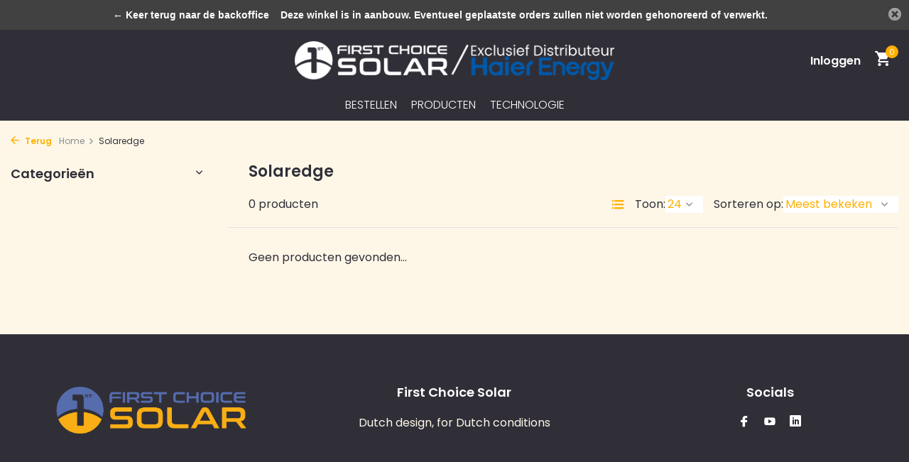

--- FILE ---
content_type: text/html;charset=utf-8
request_url: https://www.firstchoicesolar.nl/omvormers/solaredge/
body_size: 7487
content:
<!DOCTYPE html>
<html lang="nl">
  <head>
        <meta charset="utf-8"/>
<!-- [START] 'blocks/head.rain' -->
<!--

  (c) 2008-2026 Lightspeed Netherlands B.V.
  http://www.lightspeedhq.com
  Generated: 23-01-2026 @ 15:54:34

-->
<link rel="canonical" href="https://www.firstchoicesolar.nl/omvormers/solaredge/"/>
<link rel="alternate" href="https://www.firstchoicesolar.nl/index.rss" type="application/rss+xml" title="Nieuwe producten"/>
<meta name="robots" content="noodp,noydir"/>
<meta property="og:url" content="https://www.firstchoicesolar.nl/omvormers/solaredge/?source=facebook"/>
<meta property="og:site_name" content="First Choice Solar"/>
<meta property="og:title" content="Solaredge"/>
<meta property="og:description" content="First Choice Solar levert Grade A Zonnepanelen rechtstreeks aan Nederlandse Installateurs"/>
<script>
(function(w,d,s,l,i){w[l]=w[l]||[];w[l].push({'gtm.start':
new Date().getTime(),event:'gtm.js'});var f=d.getElementsByTagName(s)[0],
j=d.createElement(s),dl=l!='dataLayer'?'&l='+l:'';j.async=true;j.src=
'https://www.googletagmanager.com/gtm.js?id='+i+dl;f.parentNode.insertBefore(j,f);
})(window,document,'script','dataLayer','GTM-5FSBBB89');

</script>
<!--[if lt IE 9]>
<script src="https://cdn.webshopapp.com/assets/html5shiv.js?2025-02-20"></script>
<![endif]-->
<!-- [END] 'blocks/head.rain' -->
    <title>Solaredge - First Choice Solar</title>
    <meta name="description" content="First Choice Solar levert Grade A Zonnepanelen rechtstreeks aan Nederlandse Installateurs" />
    <meta name="keywords" content="Solaredge" />
    <meta http-equiv="X-UA-Compatible" content="IE=edge">
    <meta name="viewport" content="width=device-width, initial-scale=1.0, maximum-scale=5.0, user-scalable=no">
    <meta name="apple-mobile-web-app-capable" content="yes">
    <meta name="apple-mobile-web-app-status-bar-style" content="black">

    <link rel="shortcut icon" href="https://cdn.webshopapp.com/shops/297883/themes/182428/v/2365754/assets/favicon.ico?20240704105923" type="image/x-icon" />
    <link rel="preconnect" href="https://fonts.gstatic.com" />
    <link rel="dns-prefetch" href="https://fonts.gstatic.com">
    <link rel="preconnect" href="https://fonts.googleapis.com">
		<link rel="dns-prefetch" href="https://fonts.googleapis.com">
		<link rel="preconnect" href="https://ajax.googleapis.com">
		<link rel="dns-prefetch" href="https://ajax.googleapis.com">
		<link rel="preconnect" href="https://cdn.webshopapp.com/">
		<link rel="dns-prefetch" href="https://cdn.webshopapp.com/">
    
                        <link rel="preload" href="https://fonts.googleapis.com/css2?family=Poppins:wght@300;400;600&family=Poppins:wght@600;900&display=swap" as="style" />
    <link rel="preload" href="https://cdn.webshopapp.com/shops/297883/themes/182428/assets/bootstrap-min.css?20250210200032" as="style" />
    <link rel="preload" href="https://cdn.webshopapp.com/shops/297883/themes/182428/assets/owl-carousel-min.css?20250210200032" as="style" />
    <link rel="preload" href="https://cdn.jsdelivr.net/npm/@fancyapps/ui/dist/fancybox.css" as="style" />
    <link rel="preload" href="https://cdn.webshopapp.com/assets/gui-2-0.css?2025-02-20" as="style" />
    <link rel="preload" href="https://cdn.webshopapp.com/assets/gui-responsive-2-0.css?2025-02-20" as="style" />
         	<link rel="preload" href="https://cdn.webshopapp.com/shops/297883/themes/182428/assets/icomoon-bold.ttf?20250210200032" as="font" crossorigin>
        <link rel="preload" href="https://cdn.webshopapp.com/shops/297883/themes/182428/assets/style.css?20250210200032" as="style" />
    <link rel="preload" href="https://cdn.webshopapp.com/shops/297883/themes/182428/assets/custom.css?20250210200032" as="style" />
    
    <script src="https://cdn.webshopapp.com/assets/jquery-1-9-1.js?2025-02-20"></script>
            <link rel="preload" href="https://cdn.webshopapp.com/shops/297883/themes/182428/assets/bootstrap-min.js?20250210200032" as="script">
    <link rel="preload" href="https://cdn.webshopapp.com/assets/gui.js?2025-02-20" as="script">
    <link rel="preload" href="https://cdn.webshopapp.com/assets/gui-responsive-2-0.js?2025-02-20" as="script">
    <link rel="preload" href="https://cdn.webshopapp.com/shops/297883/themes/182428/assets/scripts.js?20250210200032" as="script">
    <link rel="preload" href="https://cdn.webshopapp.com/shops/297883/themes/182428/assets/global.js?20250210200032" as="script">
    
    <meta property="og:title" content="Solaredge">
<meta property="og:type" content="website"> 
<meta property="og:site_name" content="First Choice Solar">
<meta property="og:url" content="https://www.firstchoicesolar.nl/">
<meta property="og:image" content="https://cdn.webshopapp.com/shops/297883/themes/182428/assets/share-image.jpg?20250210200032">
<meta name="twitter:title" content="Solaredge">
<meta name="twitter:description" content="First Choice Solar levert Grade A Zonnepanelen rechtstreeks aan Nederlandse Installateurs">
<meta name="twitter:site" content="First Choice Solar">
<meta name="twitter:card" content="https://cdn.webshopapp.com/shops/297883/themes/182428/v/2473892/assets/logo.png?20250210095121">
<meta name="twitter:image" content="https://cdn.webshopapp.com/shops/297883/themes/182428/assets/share-image.jpg?20250210200032">
<script type="application/ld+json">
  [
        {
      "@context": "https://schema.org/",
      "@type": "BreadcrumbList",
      "itemListElement":
      [
        {
          "@type": "ListItem",
          "position": 1,
          "item": {
            "@id": "https://www.firstchoicesolar.nl/",
            "name": "Home"
          }
        },
                {
          "@type": "ListItem",
          "position": 2,
          "item":	{
            "@id": "https://www.firstchoicesolar.nl/omvormers/solaredge/",
            "name": "Solaredge"
          }
        }              ]
    },
            {
      "@context": "https://schema.org/",
      "@type": "Organization",
      "url": "https://www.firstchoicesolar.nl/",
      "name": "First Choice Solar",
      "legalName": "First Choice Solar",
      "description": "First Choice Solar levert Grade A Zonnepanelen rechtstreeks aan Nederlandse Installateurs",
      "logo": "https://cdn.webshopapp.com/shops/297883/themes/182428/v/2473892/assets/logo.png?20250210095121",
      "image": "https://cdn.webshopapp.com/shops/297883/themes/182428/assets/share-image.jpg?20250210200032",
      "contactPoint": {
        "@type": "ContactPoint",
        "contactType": "Customer service",
        "telephone": ""
      },
      "address": {
        "@type": "PostalAddress",
        "streetAddress": "",
        "addressLocality": "",
        "postalCode": "",
        "addressCountry": "NL"
      }
          },
    { 
      "@context": "https://schema.org/", 
      "@type": "WebSite", 
      "url": "https://www.firstchoicesolar.nl/", 
      "name": "First Choice Solar",
      "description": "First Choice Solar levert Grade A Zonnepanelen rechtstreeks aan Nederlandse Installateurs",
      "author": [
        {
          "@type": "Organization",
          "url": "https://www.dmws.nl/",
          "name": "DMWS BV",
          "address": {
            "@type": "PostalAddress",
            "streetAddress": "Wilhelmina plein 25",
            "addressLocality": "Eindhoven",
            "addressRegion": "NB",
            "postalCode": "5611 HG",
            "addressCountry": "NL"
          }
        }
      ]
    }      ]
</script>    
    <link rel="stylesheet" href="https://fonts.googleapis.com/css2?family=Poppins:wght@300;400;600&family=Poppins:wght@600;900&display=swap" type="text/css">
    <link rel="stylesheet" href="https://cdn.webshopapp.com/shops/297883/themes/182428/assets/bootstrap-min.css?20250210200032" type="text/css">
    <link rel="stylesheet" href="https://cdn.webshopapp.com/shops/297883/themes/182428/assets/owl-carousel-min.css?20250210200032" type="text/css">
    <link rel="stylesheet" href="https://cdn.jsdelivr.net/npm/@fancyapps/ui/dist/fancybox.css" type="text/css">
    <link rel="stylesheet" href="https://cdn.webshopapp.com/assets/gui-2-0.css?2025-02-20" type="text/css">
    <link rel="stylesheet" href="https://cdn.webshopapp.com/assets/gui-responsive-2-0.css?2025-02-20" type="text/css">
    <link rel="stylesheet" href="https://cdn.webshopapp.com/shops/297883/themes/182428/assets/custom.css?20250210200032" type="text/css">
    <link rel="stylesheet" href="https://cdn.webshopapp.com/shops/297883/themes/182428/assets/style.css?20250210200032" type="text/css">
  </head>
  <body>
    <aside id="cart" class="sidebar d-flex cart palette-bg-light"><div class="heading d-none d-sm-block"><i class="icon-x close"></i><h3>Mijn winkelwagen</h3></div><div class="heading d-sm-none palette-bg-light mobile"><i class="icon-x close"></i><h3>Mijn winkelwagen</h3></div><div class="filledCart d-none"><ul class="list-cart list-inline mb-0 scrollbar"></ul><div class="totals-wrap"><p data-cart="total">Totaal (<span class="length">0</span>) producten<span class="amount">€--,--</span></p><p data-cart="shipping" class="shipping d-none">Verzendkosten<span class="positive"><b>Gratis</b></span></p><p data-cart="vat">BTW<span>€--,--</span></p><p class="free-shipping">Shop nog voor <b class="amount">€--,--</b> en je bestelling wordt <b class="positive">Gratis</b> verzonden!</p><p class="total" data-cart="grand-total"><b>Totaalbedrag</b><span class="grey">Incl. btw</span><span><b>€--,--</b></span></p></div><div class="continue d-flex align-items-center"><a href="https://www.firstchoicesolar.nl/cart/" class="button solid cta">Ja, ik wil dit bestellen</a></div><div class="link"><a href="#">Niet goed? <b>Gratis retourneren</b></a></div></div><p class="emptyCart align-items-center">U heeft geen artikelen in uw winkelwagen...</p><div class="bottom d-none d-sm-block"><div class="payments d-flex justify-content-center flex-wrap dmws-payments"><div class="d-flex align-items-center justify-content-center"><img class="lazy" src="https://cdn.webshopapp.com/shops/297883/themes/182428/assets/lazy-preload.jpg?20250210200032" data-src="https://cdn.webshopapp.com/assets/icon-payment-invoice.png?2025-02-20" alt="Invoice" height="16" width="37" /></div><div class="d-flex align-items-center justify-content-center"><img class="lazy" src="https://cdn.webshopapp.com/shops/297883/themes/182428/assets/lazy-preload.jpg?20250210200032" data-src="https://cdn.webshopapp.com/assets/icon-payment-ideal.png?2025-02-20" alt="iDEAL" height="16" width="37" /></div></div></div></aside><header id="variant-5" class="d-none d-md-block sticky"><div class="topbar palette-bg-black"><div class="container"><div class="row "><div class="col-12 d-flex justify-content-center"></div></div></div></div><div class="sticky"><div class="overlay palette-bg-white"></div><div class="mainbar palette-bg-dark"><div class="container"><div class="row align-items-center justify-content-between"><div class="col-3"></div><div class="col-6 d-flex justify-content-center"><a href="https://www.firstchoicesolar.nl/" title="First Choice Solar" class="logo nf"><img src="https://cdn.webshopapp.com/shops/297883/themes/182428/v/2473892/assets/logo.png?20250210095121" alt="First Choice Solar" width="400" height="250" /></a></div><div class="col-3 d-flex align-items-center justify-content-end"><div class="wrap-cart d-flex align-items-center"><div class="drop-down with-overlay account login"><div class="current"><a href="https://www.firstchoicesolar.nl/account/login/" aria-label="Mijn account" class="nf"><span class="d-lg-none"><i class="icon-account"></i></span><span class="d-none d-lg-block">Inloggen</span></a></div><div class="drop shadow d-none d-md-block"><ul class="list-inline mb-0"><li><i class="icon-check"></i> Snelle leveringen</li><li><i class="icon-check"></i> Ruime voorraden</li><li><i class="icon-check"></i> Altijd de nieuwste technologie</li></ul><div class="d-flex align-items-center justify-content-between"><a href="https://www.firstchoicesolar.nl/account/login/" class="button">Inloggen</a><span>Nieuw? <a href="https://www.firstchoicesolar.nl/account/register/">Account aanmaken</a></span></div></div></div><a href="https://www.firstchoicesolar.nl/cart/" class="pos-r cart nf"><i class="icon-cart"></i><span class="count">0</span></a></div></div></div></div></div><div class="menubar palette-bg-black"><div class="container"><div class="row"><div class="col-12"><div class="menu d-none d-md-flex align-items-center w-100 justify-content-center default default standard "><ul class="list-inline mb-0"><li class="list-inline-item has-sub"><a href="https://www.firstchoicesolar.nl/bestellen/">Bestellen</a><ul class="sub palette-bg-accent-light"><li class=""><a href="https://www.firstchoicesolar.nl/bestellen/particulieren/">Particulieren</a></li><li class=""><a href="https://www.firstchoicesolar.nl/bestellen/installateurs/">Installateurs</a></li></ul></li><li class="list-inline-item has-sub"><a href="https://www.firstchoicesolar.nl/producten/">Producten</a><ul class="sub palette-bg-accent-light"><li class=""><a href="https://www.firstchoicesolar.nl/producten/first-choice-solar-zonnepanelen/">First Choice Solar Zonnepanelen</a></li><li class=""><a href="https://www.firstchoicesolar.nl/producten/muenchen-solar-zonnepanelen/">München Solar Zonnepanelen</a></li><li class="has-children"><a href="https://www.firstchoicesolar.nl/producten/haier-smart-cube-thuisbatterij/">Haier Smart Cube Thuisbatterij<i class="icon-chevron-down"></i></a><ul class="subsub palette-bg-accent-light"><li><a href="https://www.firstchoicesolar.nl/producten/haier-smart-cube-thuisbatterij/haier-smart-cube-thuisbatterij-en-toebehoren/">Haier Smart Cube Thuisbatterij en toebehoren</a></li><li class="has-children"><a href="https://www.firstchoicesolar.nl/producten/haier-smart-cube-thuisbatterij/haier-energy-controllers-omvormers/">Haier Energy Controllers (Omvormers)<i class="icon-chevron-down"></i></a><ul class="subsubsub palette-bg-accent-light"><li><a href="https://www.firstchoicesolar.nl/producten/haier-smart-cube-thuisbatterij/haier-energy-controllers-omvormers/omvormers-1-fase-hybride/">Omvormers - 1-fase hybride</a></li><li><a href="https://www.firstchoicesolar.nl/producten/haier-smart-cube-thuisbatterij/haier-energy-controllers-omvormers/omvormers-3-fase-hybride/">Omvormers - 3-fase hybride</a></li></ul></li></ul></li><li class=""><a href="https://www.firstchoicesolar.nl/producten/overige/">Overige</a></li></ul></li><li class="list-inline-item has-sub"><a href="https://www.firstchoicesolar.nl/technologie/">Technologie</a><ul class="sub palette-bg-accent-light"><li class=""><a href="https://www.firstchoicesolar.nl/technologie/ibc/">IBC</a></li></ul></li></ul></div></div></div></div></div></div><div class="spacetop"></div></header><header id="mobile-variant-3" class="d-md-none mobile-header sticky"><div class="overlay palette-bg-white"></div><div class="top shadow palette-bg-black"><div class="container"><div class="row"><div class="col-12 d-flex align-items-center justify-content-between"><div class="d-md-none mobile-menu"><i class="icon-menu"></i><div class="menu-wrapper"><div class="d-flex align-items-center justify-content-between heading palette-bg-accent-light"><span>Menu</span><i class="icon-x"></i></div><ul class="list-inline mb-0 palette-bg-black"><li class="categories images"><a href="/" data-title="home">Home</a><a href="https://www.firstchoicesolar.nl/catalog/" data-title="categorieën">Categorieën</a><div class="back">Terug naar <span></span></div><ul><li class="has-sub "><a href="https://www.firstchoicesolar.nl/bestellen/" class="nf" data-title="bestellen">Bestellen<i class="icon-chevron-down"></i></a><ul class="sub"><li class=""><a href="https://www.firstchoicesolar.nl/bestellen/particulieren/" data-title="particulieren">Particulieren</a></li><li class=""><a href="https://www.firstchoicesolar.nl/bestellen/installateurs/" data-title="installateurs">Installateurs</a></li></ul></li><li class="has-sub "><a href="https://www.firstchoicesolar.nl/producten/" class="nf" data-title="producten">Producten<i class="icon-chevron-down"></i></a><ul class="sub"><li class=""><a href="https://www.firstchoicesolar.nl/producten/first-choice-solar-zonnepanelen/" data-title="first choice solar zonnepanelen">First Choice Solar Zonnepanelen</a></li><li class=""><a href="https://www.firstchoicesolar.nl/producten/muenchen-solar-zonnepanelen/" data-title="münchen solar zonnepanelen">München Solar Zonnepanelen</a></li><li class="has-children"><a href="https://www.firstchoicesolar.nl/producten/haier-smart-cube-thuisbatterij/" data-title="haier smart cube thuisbatterij">Haier Smart Cube Thuisbatterij<i class="icon-chevron-down"></i></a><ul class="sub"><li><a href="https://www.firstchoicesolar.nl/producten/haier-smart-cube-thuisbatterij/haier-smart-cube-thuisbatterij-en-toebehoren/" data-title="haier smart cube thuisbatterij en toebehoren">Haier Smart Cube Thuisbatterij en toebehoren</a></li><li><a href="https://www.firstchoicesolar.nl/producten/haier-smart-cube-thuisbatterij/haier-energy-controllers-omvormers/" data-title="haier energy controllers (omvormers)">Haier Energy Controllers (Omvormers)<i class="icon-chevron-down"></i></a><ul class="sub"><li><a href="https://www.firstchoicesolar.nl/producten/haier-smart-cube-thuisbatterij/haier-energy-controllers-omvormers/omvormers-1-fase-hybride/" data-title="omvormers - 1-fase hybride">Omvormers - 1-fase hybride</a></li><li><a href="https://www.firstchoicesolar.nl/producten/haier-smart-cube-thuisbatterij/haier-energy-controllers-omvormers/omvormers-3-fase-hybride/" data-title="omvormers - 3-fase hybride">Omvormers - 3-fase hybride</a></li></ul></li></ul></li><li class=""><a href="https://www.firstchoicesolar.nl/producten/overige/" data-title="overige">Overige</a></li></ul></li><li class="has-sub "><a href="https://www.firstchoicesolar.nl/technologie/" class="nf" data-title="technologie">Technologie<i class="icon-chevron-down"></i></a><ul class="sub"><li class=""><a href="https://www.firstchoicesolar.nl/technologie/ibc/" data-title="ibc">IBC</a></li></ul></li></ul></li></ul></div></div><a href="https://www.firstchoicesolar.nl/" title="First Choice Solar" class="logo nf"><img src="https://cdn.webshopapp.com/shops/297883/themes/182428/v/2473892/assets/logo.png?20250210095121" alt="First Choice Solar" width="400" height="250" /></a><div class="search-m"></div><div class="wrap-cart d-flex align-items-center"><div class="drop-down with-overlay account login"><div class="current"><a href="https://www.firstchoicesolar.nl/account/login/" aria-label="Mijn account" class="nf"><span class="d-lg-none"><i class="icon-account"></i></span><span class="d-none d-lg-block">Inloggen</span></a></div><div class="drop shadow d-none d-md-block"><ul class="list-inline mb-0"><li><i class="icon-check"></i> Snelle leveringen</li><li><i class="icon-check"></i> Ruime voorraden</li><li><i class="icon-check"></i> Altijd de nieuwste technologie</li></ul><div class="d-flex align-items-center justify-content-between"><a href="https://www.firstchoicesolar.nl/account/login/" class="button">Inloggen</a><span>Nieuw? <a href="https://www.firstchoicesolar.nl/account/register/">Account aanmaken</a></span></div></div></div><a href="https://www.firstchoicesolar.nl/cart/" class="pos-r cart nf"><i class="icon-cart"></i><span class="count">0</span></a></div></div></div></div></div><div class="sub palette-bg-black"><div class="container"><div class="row align-items-center justify-content-between"><div class="col-12"></div></div></div></div></header><nav class="breadcrumbs"><div class="container"><div class="row"><div class="col-12"><ol class="d-flex align-items-center flex-wrap"><li class="accent"><a href="javascript: history.go(-1)"><i class="icon-arrow"></i> Terug</a></li><li class="item icon"><a href="https://www.firstchoicesolar.nl/">Home <i class="icon-chevron-down"></i></a></li><li class="item">Solaredge</li></ol></div></div></div></nav><article id="collection"><div class="container"><div class="row"><div class="d-lg-block col-12 col-lg-3"><div class="filter-wrap"><form action="https://www.firstchoicesolar.nl/omvormers/solaredge/" method="get" id="filter_form" class=" more-top"><input type="hidden" name="mode" value="grid" id="filter_form_mode" /><input type="hidden" name="limit" value="24" id="filter_form_limit" /><input type="hidden" name="sort" value="popular" id="filter_form_sort" /><input type="hidden" name="max" value="5" id="filter_form_max" /><input type="hidden" name="min" value="0" id="filter_form_min" /><div class="d-flex align-items-center justify-content-between d-lg-none heading palette-bg-accent-dark"><span>Filters</span><i class="icon-x"></i></div><div id="dmws-filter"><div class="filter categories toggle" data-limit="6"><h4>Categorieën <i class="icon-chevron-down"></i></h4><div><ul></ul></div></div></div></form></div></div><div class="col-12 col-lg-9"><div class="content-wrap"><h1 class="h3">Solaredge</h1><div class="results-actions d-flex align-items-center justify-content-between"><div class="d-lg-none showFilter"><div class="button cta solid d-flex align-items-center"><i class="icon-lines"></i> Filter</div></div><div class="results">0 producten</div><div class="actions d-flex align-items-center"><a href="https://www.firstchoicesolar.nl/omvormers/solaredge/?mode=list" class="mode list" aria-label="List"><i class="icon-list"></i></a><form action="https://www.firstchoicesolar.nl/omvormers/solaredge/" method="get" class="form-sort d-flex" id="sort_form"><div class="limit d-flex align-items-center"><label for="limit">Toon:</label><select id="limit" name="limit"><option value="12">12</option><option value="24" selected="selected">24</option><option value="36">36</option><option value="72">72</option></select></div><div class="sort d-flex align-items-center"><label for="sort">Sorteren op:</label><select id="sortselect" name="sort"><option value="sort-by" selected disabled>Sorteren op</option><option value="default">Standaard</option><option value="popular" selected="selected">Meest bekeken</option><option value="newest">Nieuwste producten</option><option value="lowest">Laagste prijs</option><option value="highest">Hoogste prijs</option><option value="asc">Naam oplopend</option><option value="desc">Naam aflopend</option></select></div></form></div></div></div><div class="products-wrap"><div class="row products"><p class="no-results">Geen producten gevonden...</p></div></div></div></div></div><div class="other-categories" data-url="https://www.firstchoicesolar.nl/omvormers/solaredge/" data-pagetitle="Solaredge"><div class="container"><div class="row"><div class="col-12"><h3>Overige categorieën in Solaredge</h3><div class="slider d-flex scrollbar"></div></div></div></div></div></article><footer id="footer"><div class="footer-top palette-bg-black"><div class="container"><div class="row"><div class="col-6 col-md-4 image"><img class="lazy" src="https://cdn.webshopapp.com/shops/297883/themes/182428/assets/lazy-preload.jpg?20250210200032" data-src="https://cdn.webshopapp.com/shops/297883/themes/182428/v/2366634/assets/service-image.png?20240705102337" alt="First Choice Solar Service" height="270" width="320" /></div><div class="col-6 col-md-4"><div class="h4">First Choice Solar</div><p>Dutch design, for Dutch conditions</p></div><div class="col-12 col-sm-6 col-md-4"><div class="h4">Socials</div><div class="socials"><a href="https://www.facebook.com/profile.php?id=100090000203236" target="_blank" rel="noopener" aria-label="Facebook"><i class="icon-facebook"></i></a><a href="https://www.youtube.com/channel/UCqyTK7QzC_WKXLs9vwnQAkg" target="_blank" rel="noopener" aria-label="Youtube"><i class="icon-youtube"></i></a><a href="https://www.linkedin.com/company/71328696/" target="_blank" rel="noopener" aria-label="Linkedin"><svg version="1.1" xmlns="http://www.w3.org/2000/svg" width="16" height="16" viewBox="0 0 512 512"><title>linkedin2</title><g id="icomoon-ignore"></g><path fill="#FFFFFF" d="M464 0h-416c-26.4 0-48 21.6-48 48v416c0 26.4 21.6 48 48 48h416c26.4 0 48-21.6 48-48v-416c0-26.4-21.6-48-48-48zM192 416h-64v-224h64v224zM160 160c-17.7 0-32-14.3-32-32s14.3-32 32-32c17.7 0 32 14.3 32 32s-14.3 32-32 32zM416 416h-64v-128c0-17.7-14.3-32-32-32s-32 14.3-32 32v128h-64v-224h64v39.7c13.2-18.1 33.4-39.7 56-39.7 39.8 0 72 35.8 72 80v144z"></path></svg></a></div></div></div></div></div><div class="footer-wrap palette-bg-light"><div class="container"><div class="row"><div class="col-12 col-md-3"><div class="h4">Klantenservice<i class="icon-chevron-down d-md-none"></i></div><ul class="list-inline"></ul></div><div class="col-12 col-md-3"><div class="h4">Mijn account<i class="icon-chevron-down d-md-none"></i></div><ul class="list-inline"><li><a href="https://www.firstchoicesolar.nl/account/" title="Registreren">Registreren</a></li><li><a href="https://www.firstchoicesolar.nl/account/orders/" title="Mijn bestellingen">Mijn bestellingen</a></li></ul></div><div class="col-12 col-md-3 information"><div class="h4">Informatie<i class="icon-chevron-down d-md-none"></i></div><ul class="list-inline"><li><a href="https://www.firstchoicesolar.nl/" title="Missie &amp; Visie">Missie &amp; Visie</a></li><li><a href="https://www.firstchoicesolar.nl/" title="Downloads">Downloads</a></li><li><a href="https://www.firstchoicesolar.nl/" title="Veelgestelde vragen">Veelgestelde vragen</a></li><li><a href="https://www.firstchoicesolar.nl/" title="Algemene voorwaarden">Algemene voorwaarden</a></li></ul></div><div class="col-12 col-md-3"><div class="h4">Contact</div><div class="contact"><p><b>First Choice Solar</b></p><p>Musicalstraat 7B</p><p>1323 VR Almere</p><p>Nederland</p><p><b>Tel: </b><a href="tel:0362002219">036 200 2219</a></p><p><b>E-mail: </b><a href="/cdn-cgi/l/email-protection#d5bcbbb3ba95b3bca7a6a1b6bdbabcb6b0a6bab9b4a7fbbbb9" class="email"><span class="__cf_email__" data-cfemail="ec85828a83ac8a859e9f988f8483858f899f83808d9ec28280">[email&#160;protected]</span></a></p></div></div></div><hr class="full-width" /></div><div class="copyright-payment"><div class="container"><div class="row align-items-center"><div class="col-12 col-md-4 d-flex align-items-center"><img class="lazy small-logo" src="https://cdn.webshopapp.com/shops/297883/themes/182428/assets/lazy-preload.jpg?20250210200032" data-src="" alt="Copyright logo" height="0" width="0" /><p class="copy dmws-copyright">© 2026 First Choice Solar </p></div><div class="col-4 text-center d-none d-md-block"></div><div class="col-12 col-md-4"></div></div></div></div></div></footer><script data-cfasync="false" src="/cdn-cgi/scripts/5c5dd728/cloudflare-static/email-decode.min.js"></script><script>
  var baseUrl = 'https://www.firstchoicesolar.nl/';
  var baseDomain = '.firstchoicesolar.nl';
  var shopId = 297883;
  var collectionUrl = 'https://www.firstchoicesolar.nl/collection/';
  var cartURL = 'https://www.firstchoicesolar.nl/cart/';
  var cartAdd = 'https://www.firstchoicesolar.nl/cart/add/';
  var cartDelete = 'https://www.firstchoicesolar.nl/cart/delete/';
  var loginUrl = 'https://www.firstchoicesolar.nl/account/login/';
  var searchUrl = 'https://www.firstchoicesolar.nl/search/';
  var compareUrl = 'https://www.firstchoicesolar.nl/compare/?format=json';
  var notfound = 'Geen producten gevonden.';
  var nobrands = 'Geen merken gevonden';
  var lazyPreload = 'https://cdn.webshopapp.com/shops/297883/themes/182428/assets/lazy-preload.jpg?20250210200032';
  var priceStatus = 'login';
	var loggedIn = 0;
	var shopCurrency = '€';
  var ajaxTranslations = {"Add to cart":"Toevoegen aan winkelwagen","Wishlist":"Verlanglijst","Add to wishlist":"Aan verlanglijst toevoegen","Compare":"Vergelijk","Add to compare":"Toevoegen om te vergelijken","Brands":"Merken","Discount":"Korting","Delete":"Verwijderen","Total excl. VAT":"Totaal excl. btw","Shipping costs":"Verzendkosten","Total incl. VAT":"Totaal incl. btw","Excl. VAT":"Excl. btw","Read more":"Lees meer","Read less":"Lees minder","January":"Januari","February":"Februari","March":"Maart","April":"April","May":"Mei","June":"Juni","July":"Juli","August":"Augustus","September":"September","October":"Oktober","November":"November","December":"December","Sunday":"Zondag","Monday":"Maandag","Tuesday":"Dinsdag","Wednesday":"Woensdag","Thursday":"Donderdag","Friday":"Vrijdag","Saturday":"Zaterdag","Your review has been accepted for moderation.":"Het taalgebruik in uw review is goedgekeurd.","Order":"Order","Date":"Datum","Total":"Totaal","Status":"Status","View product":"Bekijk product","Awaiting payment":"In afwachting van betaling","Awaiting pickup":"Wacht op afhalen","Picked up":"Afgehaald","Shipped":"Verzonden","Quantity":"Aantal","Cancelled":"Geannuleerd","No products found":"Geen producten gevonden","Awaiting shipment":"Wacht op verzending","No orders found":"No orders found","Additional costs":"Bijkomende kosten","Show more":"Toon meer","Show less":"Toon minder","By":"Door"};
	var mobileFilterBG = 'palette-bg-black';
	var articleDate = true  
  var openCart = false;
  var activateSideCart = 1;
	var enableWishlist = 0;
	var wishlistUrl = 'https://www.firstchoicesolar.nl/account/wishlist/?format=json';

            var showPrices = 0;
      
  var shopb2b = 1;
	var cartTax = 1;
	var freeShippingAmount = 50;
  
  var volumeDiscount = 'Koop [q] voor <b>[b]</b> per stuk en bespaar <span>[p]</span>';
	var validFor = 'Geldig voor';
	var noRewards = 'Geen beloningen beschikbaar voor deze order.';
	var apply = 'Toepassen';
	var points = 'punten';
	var showSecondImage = 0;
	var showCurrency =  '€'  ;

	window.LS_theme = {
    "name":"Switch",
    "developer":"DMWS",
    "docs":"https://supportdmws.zendesk.com/hc/nl/sections/360005766879-Theme-Switch",
  }
</script><div class="popup newsletter"><div class="container"><div class="wrap d-flex"><i class="icon-x"></i><div class="image"><img class="lazy" src="https://cdn.webshopapp.com/shops/297883/themes/182428/assets/lazy-preload.jpg?20250210200032" data-src="https://cdn.webshopapp.com/shops/297883/themes/182428/assets/newsletter-image.jpg?20250210200032" alt="" /></div><div class="content"><form id="formNewsletterFooter" action="https://www.firstchoicesolar.nl/account/newsletter/" method="post" class="d-flex flex-column align-items-start"><input type="hidden" name="key" value="4320225165bd57ef2f4805cdf9ce4315" /><label>E-mailadres <span class="negative">*</span></label><div class="validate-email"><input type="text" name="email" id="formNewsletterEmail" placeholder="E-mailadres"/></div><button type="submit" class="button">Abonneer</button><a class="small" href="https://www.firstchoicesolar.nl/service/privacy-policy/">* Lees hier de wettelijke beperkingen</a></form></div></div></div></div><!-- [START] 'blocks/body.rain' --><script>
(function () {
  var s = document.createElement('script');
  s.type = 'text/javascript';
  s.async = true;
  s.src = 'https://www.firstchoicesolar.nl/services/stats/pageview.js';
  ( document.getElementsByTagName('head')[0] || document.getElementsByTagName('body')[0] ).appendChild(s);
})();
</script><!-- Google Tag Manager (noscript) --><noscript><iframe src="https://www.googletagmanager.com/ns.html?id=GTM-5FSBBB89"
height="0" width="0" style="display:none;visibility:hidden"></iframe></noscript><!-- End Google Tag Manager (noscript) --><style type="text/css">
  body {
    margin-top: 42px;
  }
  .wsa-demobar {
    width: 100%;
    height: 40px;
    position: fixed;
    top: 0;
    left: 0;
    background: url(https://cdn.webshopapp.com/assets/wsa-demobar-bg.png?2025-02-20);
    box-shadow: 0 0 2px rgba(0, 0, 0, 0.5);
    border-bottom: 2px solid #FFFFFF;
    text-align: center;
    line-height: 40px;
    font-weight: bold;
    text-shadow: 0 -1px 0 rgba(0, 0, 0, 0.5);
    color: #FFF;
    font-size: 14px;
    font-family: Helvetica;
    z-index: 1000;
  }

  .wsa-demobar a {
    color: #fff;
  }

  .wsa-demobar a.close {
    display: block;
    float: right;
    width: 40px;
    height: 40px;
    text-indent: -9999px;
    background: url(https://cdn.webshopapp.com/assets/wsa-demobar-close.png?2025-02-20);
  }
</style><div class="wsa-demobar"><a href="javascript:window.location.href = 'https://www.firstchoicesolar.nl/admin';">&larr; Keer terug naar de backoffice</a>&nbsp;&nbsp;&nbsp;
    Deze winkel is in aanbouw. Eventueel geplaatste orders zullen niet worden gehonoreerd of verwerkt.
  <a class="close" href="https://www.firstchoicesolar.nl/session/demobar/?action=hide" title="Verbergen"><span>Verbergen</span></a></div><!-- [END] 'blocks/body.rain' --><script defer src="https://cdn.webshopapp.com/shops/297883/themes/182428/assets/bootstrap-min.js?20250210200032"></script><script defer src="https://cdn.webshopapp.com/assets/gui.js?2025-02-20"></script><script defer src="https://cdn.webshopapp.com/assets/gui-responsive-2-0.js?2025-02-20"></script><script defer src="https://cdn.webshopapp.com/shops/297883/themes/182428/assets/scripts.js?20250210200032"></script><script defer src="https://cdn.webshopapp.com/shops/297883/themes/182428/assets/global.js?20250210200032"></script>  </body>
</html>

--- FILE ---
content_type: text/css; charset=UTF-8
request_url: https://cdn.webshopapp.com/shops/297883/themes/182428/assets/custom.css?20250210200032
body_size: 1658
content:
/* 20250210095121 - v2 */
.gui,
.gui-block-linklist li a {
  color: #302f38;
}

.gui-page-title,
.gui a.gui-bold,
.gui-block-subtitle,
.gui-table thead tr th,
.gui ul.gui-products li .gui-products-title a,
.gui-form label,
.gui-block-title.gui-dark strong,
.gui-block-title.gui-dark strong a,
.gui-content-subtitle {
  color: #302f38;
}

.gui-block-inner strong {
  color: #828287;
}

.gui a {
  color: #ffb000;
}

.gui-input.gui-focus,
.gui-text.gui-focus,
.gui-select.gui-focus {
  border-color: #ffb000;
  box-shadow: 0 0 2px #ffb000;
}

.gui-select.gui-focus .gui-handle {
  border-color: #ffb000;
}

.gui-block,
.gui-block-title,
.gui-buttons.gui-border,
.gui-block-inner,
.gui-image {
  border-color: #302f38;
}

.gui-block-title {
  color: #302f38;
  background-color: #ffffff;
}

.gui-content-title {
  color: #302f38;
}

.gui-form .gui-field .gui-description span {
  color: #302f38;
}

.gui-block-inner {
  background-color: #f4f4f4;
}

.gui-block-option {
  border-color: #dfdfe1;
  background-color: #f4f4f5;
}

.gui-block-option-block {
  border-color: #dfdfe1;
}

.gui-block-title strong {
  color: #302f38;
}

.gui-line,
.gui-cart-sum .gui-line {
  background-color: #a1a1a5;
}

.gui ul.gui-products li {
  border-color: #c0c0c3;
}

.gui-block-subcontent,
.gui-content-subtitle {
  border-color: #c0c0c3;
}

.gui-faq,
.gui-login,
.gui-password,
.gui-register,
.gui-review,
.gui-sitemap,
.gui-block-linklist li,
.gui-table {
  border-color: #c0c0c3;
}

.gui-block-content .gui-table {
  border-color: #dfdfe1;
}

.gui-table thead tr th {
  border-color: #a1a1a5;
  background-color: #f4f4f5;
}

.gui-table tbody tr td {
  border-color: #dfdfe1;
}

.gui a.gui-button-large,
.gui a.gui-button-small {
  border-color: #302f38;
  color: #302f38;
  background-color: #ffffff;
}

.gui a.gui-button-large.gui-button-action,
.gui a.gui-button-small.gui-button-action {
  border-color: #302f38;
  color: #302f38;
  background-color: #ffffff;
}

.gui a.gui-button-large:active,
.gui a.gui-button-small:active {
  background-color: #cccccc;
  border-color: #26252c;
}

.gui a.gui-button-large.gui-button-action:active,
.gui a.gui-button-small.gui-button-action:active {
  background-color: #cccccc;
  border-color: #26252c;
}

.gui-input,
.gui-text,
.gui-select,
.gui-number {
  border-color: #302f38;
  background-color: #ffffff;
}

.gui-select .gui-handle,
.gui-number .gui-handle {
  border-color: #302f38;
}

.gui-number .gui-handle a {
  background-color: #ffffff;
}

.gui-input input,
.gui-number input,
.gui-text textarea,
.gui-select .gui-value {
  color: #302f38;
}

.gui-progressbar {
  background-color: #ffb000;
}

/* custom */
body {
  font-size: 1.00em !important;
  background-color: var(--light);
}
h1, .h1 {
  font-size: 35px !important;
  font-weight: 600 !important;
}
h2, .h2 {
  font-size: 30px !important;
}
h3, .h3 {
  font-size: 22px !important;
}
h4, .h4 {
  font-size: 18px !important;
}

#home-block-products > div > div > div > h2 {
  text-align: center ;
}

#catalog > div > div.row.categories > div > a > div:nth-child(2) > div, body > div.text h1 {
	text-align: center !important;
}

#home-block-benefits > div.container > div > div.col-12.col-lg-7.col-xl-6.order-2.order-lg-1 > div > div > ul > li > i {
  display: none;
}

#cart > div.messages {
  display: none ;
}

#gui-wrapper > div.gui-messages { 
  display: none;
}

body > div.messages-wrapper {
  display: none;
}

body > div.text > div {
  text-align: center ;
}


body > div.text > div > div > div {
  	text-align: center !important;
}
  
#footer .footer-top .image img {
  margin-top: 65px !important; }

#home-block-counters > div > div > div.col-12.text-md-left > div > div.counter-3.d-flex.align-items-center.flex-column.flex-sm-row > div {
  font-size: 18px;
}


body > article.service-banner > img {
  width: 100% ;
}

#footer div.contact > p > b {
  font-weight: 400;
}


#servicepage > div > div {
  Justify-content: Center;
}

#product > div > div > div.col-12.col-md-6.col-lg-5.sidebar > div > div.meta.d-flex.align-items-center.flex-wrap {
    visibility: hidden !important;
}

#variant-5 > div.topbar.palette-bg-black {
	/*display: none; */
}

body > div.text > div > div > div > div > a > img {
  max-width: 100%
}
body > div.text > div > div > div > div > p {
  margin-top: 25px;
}
#footer > div.footer-wrap.palette-bg-accent-dark > div.copyright-payment > div > div > div.col-12.col-md-4.d-flex.align-items-center.toggle > img {
  display: none;
}
body div.text {
  margin: 25px;
}
#catalog > div {
  margin-top: 25px;
}

body > div.text > div > p > img {
  max-width: 100% ;
}

div.container > div.row a > img {
  max-width: 100%;
}

#home-block-products {
  background-color: #FEF7E8;
}

/* Desktop-only code */
@media only screen and (min-width: 500px) {
  body div.text {
    margin: 75px;
  }
  #catalog > div {
    margin-top: 75px;
  }
}
/* Mobile-only code */
@media only screen and (max-width: 500px) {
  body > div.text > div > div > div > h3 {
    height: 100px !important;
    text-wrap: balance !important;
  }
  #mobile-variant-3 > div.top.shadow.palette-bg-black > div > div > div > a > img {
      max-height: 40px;
  }
  div.counter-1 > div.nr.h1, div.counter-2 > div.nr.h1, div.counter-3 > div.nr.h1 {
		 font-size: 22px !important;
  }
}

#catalog > div > div.content > div > div > div > h3 {
  display: none; 
}
#catalog > div > div:nth-child(1) > div > h1 {
  text-align: center;
  margin-top: 25px;
}
#catalog > div > div:nth-child(1) > div.col-12 {
  margin: auto;
}
body > div.text > div > div > div > h3 {
  height: 60px;
  text-wrap: balance;
}
body > div.text > div > div > div > center > a > button {
  margin: 5px 10px 5px 10px;
}
#catalog > div > div:nth-child(1) > div > h1 {
  margin: unset;
}
#footer div.contact > p > a {
	border: unset !important;
}

/* Cart and cart preview fixes */
#cart p.shipping > span > b {
  display: none;
}

#cart > div.filledCart > div.link {
  display: none;
}

#cart div.payments { 
	display: none !important;
}

#gui-block-billing-address > div.gui-block-content > div.gui-buttons, #gui-form-shipment-method > div.gui-buttons, #gui-form-payment-method > div.gui-buttons, #gui-block-shipping-address > div.gui-block > div.gui-block-content > div.gui-buttons {
  display: none !important;
}

#home-block-slider {
  margin: 0px !important;
}

#variant-5 > div.sticky > div.menubar.palette-bg-black > div > div > div > div > ul > li:last-child {
  margin-right: 0px !important;
}

/* Main page changes */
#footer > div.footer-top.palette-bg-black > div.container > div.row {
  text-align: center;
}
#footer > div.footer-wrap.palette-bg-light > div.container > hr {
  margin-top: 10px;
}
#footer > div.footer-wrap.palette-bg-light > div.copyright-payment > div > div > div.col-12.col-md-4.d-flex.align-items-center {
  padding-left: 0px;
}

.wrap {
  padding-right: 0px !important;
}

#home-block-text > div.container > div.row > div > div.buttons {
  margin-bottom: 5px !important;
}

#home-block-counters, #home-block-usps, #home-block-text  {
  padding: 75px !important;
}

header .logo img {
  width: 450px !important;
}


--- FILE ---
content_type: text/javascript;charset=utf-8
request_url: https://www.firstchoicesolar.nl/services/stats/pageview.js
body_size: -537
content:
// SEOshop 23-01-2026 15:54:39